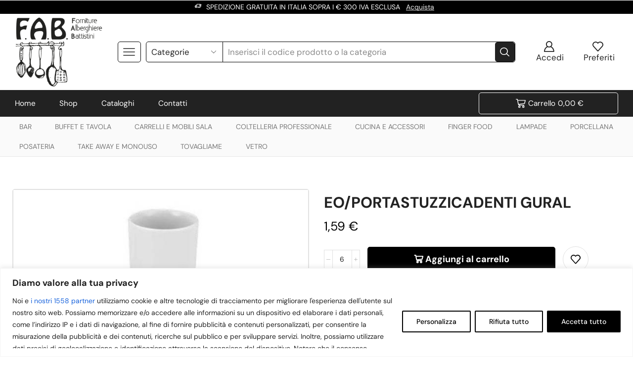

--- FILE ---
content_type: text/css
request_url: https://forniturealberghierebattistini.it/wp-content/plugins/WC_Min_Max_Quantity/assets/css/wcmmq-front.css
body_size: 246
content:
.wcmmq-hidden-input-wrapper.wcmmq-dropdown-radio-input>div.quantity,
input[type=radio].wcmmq-radio-button:after {
    display: none;
}
.wcmmq-hidden-input-wrapper ul.wcmmq-custom-qty {
    padding: 0;
    margin: 10px 0;
    list-style: none;
    display: flex;
    flex-wrap: wrap;
}
.wcmmq-hidden-input-wrapper ul.wcmmq-custom-qty li {
    display: flex;
    margin-right: 20px;
    line-height: 25px;
}
.wcmmq-hidden-input-wrapper input.wcmmq-radio-button {
    width: 25px;
    height: 25px;
    -webkit-appearance: auto;
    -moz-appearance: auto;
}
.wcmmq-hidden-input-wrapper input.wcmmq-radio-button,
.wcmmq-hidden-input-wrapper label {
    cursor: pointer;
}
.wcmmq-hidden-input-wrapper .wcmmq-custom-qty-box-wrapper:before,
.wcmmq-hidden-input-wrapper .wcmmq-custom-qty-box-wrapper:after {
    content: "";
    display: block;
    clear: both;
}
span.wcmmq_prefix {
    padding: 0 !important;
}
.wcmmq-hidden-input-wrapper select.wcmmq-custom-qty {
    width: 120px;
    padding: 10px;
    margin-bottom: 10px;
}
span.wcmmq-original-price {
    background: #dddddd2e;
    border-right: 1px solid #0000007a;
    padding-right: 10px;
    margin-right: 10px;
    opacity: 0.57;
}

--- FILE ---
content_type: text/css
request_url: https://forniturealberghierebattistini.it/wp-content/themes/xstore/css/modules/builders/elementor/etheme-product-grid.css
body_size: 3826
content:
.etheme-product-hover-mode-dark {
  --hover-color-white: #000;
  --hover-color-dark: #fff;
}
.etheme-product-hover-mode-white {
  --hover-color-white: #fff;
  --hover-color-dark: #000;
}
[data-elementor-device-mode="mobile"] .etheme-product-grid {
  --hover-item-height: clamp(30px, 7.5vw, 40px);
  --hover-icon-size: clamp(12px, 3.5vw, 1.2rem);
  --items-offset: 3px;
}
[data-elementor-device-mode="mobile"] .etheme-product-hover-mask .footer-inner > *:nth-child(3) ~ .show-quickly,
[data-elementor-device-mode="mobile"] .etheme-product-hover-mask2 .footer-inner > *:nth-child(3) ~ .show-quickly,
[data-elementor-device-mode="mobile"] .etheme-product-hover-mask3 .footer-inner > *:nth-child(3) ~ .show-quickly {
  display: none;
}
.etheme-elementor-products-equal-height .etheme-product-grid-item {
  display: grid;
}
.etheme-elementor-products-equal-height .etheme-product-grid-content {
  margin-top: auto;
  height: 100%;
  display: grid;
}
.etheme-elementor-products-equal-height .etheme-product-grid-content > .etheme-product-grid-button {
  -ms-flex-item-align: end;
      align-self: flex-end;
}
.etheme-elementor-products-equal-height .etheme-product-has-fadeIn-content {
  -ms-flex-item-align: unset;
      align-self: unset;
}
.etheme-product-grid:not(.type-slider) {
  display: grid;
  grid-template-columns: repeat(var(--cols, 4), minmax(100px, 1fr));
  grid-gap: var(--rows-gap, 20px) var(--cols-gap, 30px);
}
.quantity-wrapper .etheme-product-grid-button:before {
  display: none;
}
.etheme-product-grid-title {
  text-transform: none;
  font-size: 1.14rem;
  margin-bottom: 5px;
}
.etheme-product-grid-title a {
  font-size: inherit;
  font-family: inherit;
}
.etheme-product-grid-categories {
  margin-bottom: 3px;
}
.etheme-product-grid-categories a {
  color: currentColor;
}
.etheme-product-grid-item svg {
  overflow: visible;
}
.etheme-product-grid-item .added_to_cart,
.etheme-product-grid-item .et-loader {
  display: none !important;
}
.etheme-product-grid-item .price {
  display: block;
  margin-bottom: 7px;
}
.etheme-product-grid-item .stock {
  font-size: 1.14rem;
  color: var(--et_green-color);
  margin-bottom: 0;
}
.etheme-product-grid-item .stock.out-of-stock {
  color: var(--et_red-color);
}
.etheme-product-grid-item .stock.available-on-backorder {
  color: var(--et_orange-color);
}
.etheme-product-grid-item .star-rating {
  margin-bottom: 0;
}
.etheme-product-grid-item .woocommerce-product-details__short-description {
  word-break: break-word;
}
.etheme-product-grid-item .woocommerce-product-details__short-description,
.etheme-product-grid-item .sku_wrapper {
  display: block;
  margin-bottom: 10px;
}
.etheme-product-grid-item .quantity-wrapper {
  display: -webkit-inline-box;
  display: -ms-inline-flexbox;
  display: inline-flex;
  -webkit-box-align: center;
      -ms-flex-align: center;
          align-items: center;
}
.etheme-product-grid-item .quantity-wrapper .quantity {
  margin: 0;
  float: none;
  -webkit-margin-end: 10px;
          margin-inline-end: 10px;
}
.etheme-product-grid-item .quantity-wrapper .etheme-product-grid-button {
  padding: 0;
  height: 38px;
  width: 38px;
  font-size: 1.2rem;
  display: -webkit-inline-box;
  display: -ms-inline-flexbox;
  display: inline-flex;
  -webkit-box-align: center;
      -ms-flex-align: center;
          align-items: center;
  -webkit-box-pack: center;
      -ms-flex-pack: center;
          justify-content: center;
}
.etheme-product-grid-item footer {
  position: absolute;
  bottom: var(--items-offset, 20px);
  color: var(--hover-color-dark);
  width: 100%;
  -webkit-transition: all 0.2s ease-in-out;
  transition: all 0.2s ease-in-out;
}
.etheme-product-grid-item footer .etheme-product-grid-title a,
.etheme-product-grid-item footer .etheme-product-grid-categories a,
.etheme-product-grid-item footer .price ins .amount {
  color: var(--hover-color-dark);
}
.etheme-product-grid-item.inactive-hover footer {
  opacity: 0 !important;
  visibility: hidden !important;
}
.etheme-product-grid-item .footer-inner {
  font-size: 0;
  width: 100%;
  display: grid;
  grid-template-columns: repeat(auto-fit, minmax(var(--hover-item-height, 40px), 1fr));
  grid-template-rows: var(--hover-item-height, 40px);
  grid-auto-flow: column;
  gap: var(--items-gap, 0);
  -webkit-box-pack: center;
      -ms-flex-pack: center;
          justify-content: center;
  -webkit-transition: all 0.3s linear;
  transition: all 0.3s linear;
}
.etheme-product-grid-item .footer-inner i,
.etheme-product-grid-item .footer-inner span.et-icon,
.etheme-product-grid-item .footer-inner svg {
  font-size: var(--hover-icon-size, 1.2rem);
  color: var(--hover-icon-color, var(--hover-color-dark));
  fill: currentColor;
  margin: 0 !important;
}
.etheme-product-grid-item .footer-inner .xstore-compare.processing:not(.xstore-compare-has-animation):before,
.etheme-product-grid-item .footer-inner .xstore-wishlist:before {
  top: 0 !important;
  left: 0 !important;
  width: 100%;
  height: 100%;
  border-radius: inherit;
  -webkit-animation: none;
          animation: none;
}
.etheme-product-grid-item .footer-inner .xstore-compare[data-action=remove] .et-icon,
.etheme-product-grid-item .footer-inner .xstore-wishlist[data-action=remove] .et-icon {
  color: var(--et_active-color);
}
.etheme-product-grid-item .footer-inner .button {
  background: var(--hover-color-white);
  border: none;
  padding: 0;
  line-height: 1;
  height: auto;
  margin: 0;
}
.etheme-product-grid-item .footer-inner > * {
  position: relative;
  display: -webkit-inline-box;
  display: -ms-inline-flexbox;
  display: inline-flex;
  -webkit-box-align: center;
      -ms-flex-align: center;
          align-items: center;
  -webkit-box-pack: center;
      -ms-flex-pack: center;
          justify-content: center;
  cursor: pointer;
  background: var(--hover-color-white);
  margin: 0;
  border-radius: var(--item-radius, 0);
  height: var(--hover-item-height, 40px);
  -webkit-transition: all 0.3s linear;
  transition: all 0.3s linear;
}
.etheme-product-grid-item .footer-inner > *:before {
  content: '';
  background: var(--hover-color-dark);
  opacity: 0;
  visibility: hidden;
  position: absolute;
  top: 0;
  left: 0;
  right: 0;
  bottom: 0;
  border-radius: inherit;
  -webkit-transition: all 0.3s linear;
  transition: all 0.3s linear;
}
.etheme-product-grid-item .footer-inner > :hover:before {
  opacity: 0.15;
  visibility: visible;
}
.etheme-product-grid-item .top-footer {
  position: relative;
  z-index: 1;
  background-color: var(--hover-color-white);
  -webkit-transition: all 0.2s linear;
  transition: all 0.2s linear;
  text-align: center;
  font-size: clamp(10px, 3.5vw, 1em);
  padding: clamp(5px, 2vw, 12px);
}
.etheme-product-grid-item .wishlist-fragment .yith-wcwl-add-button,
.etheme-product-grid-item .wishlist-fragment .yith-wcwl-wishlistaddedbrowse,
.etheme-product-grid-item .wishlist-fragment .yith-wcwl-wishlistexistsbrowse {
  display: -webkit-inline-box;
  display: -ms-inline-flexbox;
  display: inline-flex;
  -webkit-box-align: center;
      -ms-flex-align: center;
          align-items: center;
  -webkit-box-pack: center;
      -ms-flex-pack: center;
          justify-content: center;
  width: auto;
  height: auto;
}
.etheme-product-grid-item .compare-button > a,
.etheme-product-grid-item .wishlist-fragment .yith-wcwl-add-button > a,
.etheme-product-grid-item .wishlist-fragment .yith-wcwl-wishlistaddedbrowse > a,
.etheme-product-grid-item .wishlist-fragment .yith-wcwl-wishlistexistsbrowse > a {
  display: -webkit-inline-box;
  display: -ms-inline-flexbox;
  display: inline-flex;
  -webkit-box-align: center;
      -ms-flex-align: center;
          align-items: center;
  -webkit-box-pack: center;
      -ms-flex-pack: center;
          justify-content: center;
}
.etheme-product-grid-item .wishlist-fragment .blockOverlay {
  background-color: transparent !important;
  opacity: 1 !important;
}
.etheme-product-grid-item .wishlist-fragment .feedback {
  display: -webkit-inline-box;
  display: -ms-inline-flexbox;
  display: inline-flex;
  -webkit-box-align: center;
      -ms-flex-align: center;
          align-items: center;
  -webkit-box-pack: center;
      -ms-flex-pack: center;
          justify-content: center;
}
.etheme-product-grid-item .wishlist-fragment .yith-wcwl-wishlistaddedbrowse > a,
.etheme-product-grid-item .wishlist-fragment .yith-wcwl-wishlistexistsbrowse > a {
  position: absolute;
  top: 0;
  left: 0;
  right: 0;
  bottom: 0;
}
.etheme-product-grid-item .compare:before,
.etheme-product-grid-item .yith-wcwl-add-to-wishlist a:before {
  display: none;
}
.etheme-product-grid-item .yith-wcwl-icon {
  font-family: 'FontAwesome';
  font-weight: normal;
}
.etheme-product-grid-item .etheme-product-grid-button {
  display: inline-block;
  position: relative;
  height: auto;
  background-color: #000;
  color: #fff;
  border: none;
}
.etheme-product-grid-item .etheme-product-grid-button:before {
  content: '' !important;
  width: 1em;
  height: 1em;
  position: absolute;
  top: calc(50% - .5em);
  left: calc(50% - .5em);
  border: 1px solid #e1e1e1;
  border-left-color: #8888;
  display: none;
  z-index: 1;
  -webkit-animation: rotate 0.5s linear infinite;
          animation: rotate 0.5s linear infinite;
  border-radius: 50%;
}
.etheme-product-grid-item .etheme-product-grid-button.loading:before {
  display: block !important;
}
.etheme-product-grid-image {
  position: relative;
  overflow: hidden;
  margin-bottom: var(--image-space, 8px);
  text-align: start;
  isolation: isolate;
}
.etheme-product-grid-image img {
  display: block;
  margin: 0 auto;
  -webkit-transform: scale(var(--image-scale, 1));
          transform: scale(var(--image-scale, 1));
  -o-object-position: var(--image-position-x, 0) var(--image-position-y, 0);
     object-position: var(--image-position-x, 0) var(--image-position-y, 0);
}
.etheme-product-grid-content {
  position: relative;
}
.etheme-product-grid .button svg {
  fill: currentColor;
  width: 1em;
  height: 1em;
}
.etheme-product-grid .sales-booster-total-sales,
.etheme-product-grid .single-waitlist {
  margin-bottom: 7px;
}
.etheme-product-grid .single-waitlist:not(:first-child) {
  margin-top: 5px;
}
/* specific hovers */
.etheme-product-hover-mask:not(:hover) footer {
  -webkit-transform: translateY(50%);
          transform: translateY(50%);
  opacity: 0;
  visibility: hidden;
}
.etheme-product-hover-mask .footer-inner {
  grid-template-columns: repeat(auto-fit, minmax(var(--hover-item-height, 40px), 1fr));
}
.etheme-product-hover-mask footer {
  width: auto;
  left: var(--items-offset, 20px);
  right: var(--items-offset, 20px);
}
.etheme-product-hover-mask2 footer {
  right: var(--items-offset, 20px);
  width: auto;
}
.etheme-product-hover-mask2:not(:hover) footer {
  -webkit-transform: translateX(50%);
          transform: translateX(50%);
  opacity: 0;
  visibility: hidden;
}
.etheme-product-hover-mask2 .footer-inner {
  width: auto;
  grid-auto-flow: row;
}
.etheme-product-hover-mask3 footer {
  bottom: 50%;
  -webkit-transform: translateY(50%);
          transform: translateY(50%);
}
.etheme-product-hover-mask3:not(:hover) footer {
  -webkit-transform: translateY(calc(50% + 10px));
          transform: translateY(calc(50% + 10px));
  opacity: 0;
  visibility: hidden;
}
.etheme-product-hover-mask3 .footer-inner {
  gap: var(--items-gap, 10px);
  grid-template-columns: repeat(auto-fit, var(--hover-item-height, 40px));
  grid-auto-flow: dense;
}
.etheme-product-hover-mask3 .footer-inner > * {
  border-radius: var(--hover-item-border-radius, 50%);
}
[data-elementor-device-mode=mobile] .etheme-product-hover-mask3 .footer-inner {
  width: auto;
  grid-auto-flow: row;
  --items-gap: 0;
  --hover-item-border-radius: 0;
}
[data-elementor-device-mode=mobile] .etheme-product-hover-mask3:not(:hover) footer {
  -webkit-transform: translateX(50%);
          transform: translateX(50%);
  opacity: 0;
  visibility: hidden;
}
[data-elementor-device-mode=mobile] .etheme-product-hover-mask3 footer {
  right: var(--items-offset, 20px);
  width: auto;
  bottom: var(--items-offset, 20px);
  -webkit-transform: none;
          transform: none;
}
.etheme-product-hover-info:not(:hover) .top-footer {
  -webkit-transform: translateY(var(--hover-item-height, 40px));
          transform: translateY(var(--hover-item-height, 40px));
}
.etheme-product-hover-overlay footer,
.etheme-product-hover-default footer {
  height: 100%;
  bottom: 0;
  background: transparent;
  display: grid;
  grid-template-rows: auto 1fr;
  -ms-flex-wrap: wrap;
      flex-wrap: wrap;
  -webkit-box-align: center;
      -ms-flex-align: center;
          align-items: center;
  text-align: center;
  gap: 0;
  padding: 5px 7px;
  -webkit-transition: all 0.3s linear;
  transition: all 0.3s linear;
  -webkit-backface-visibility: hidden;
          backface-visibility: hidden;
  pointer-events: none;
}
.etheme-product-hover-overlay footer:before,
.etheme-product-hover-default footer:before {
  content: '';
  position: absolute;
  top: 0;
  left: 0;
  right: 0;
  bottom: 0;
  background-color: var(--hover-color-white);
  opacity: var(--hover-overlay-opacity, 0.3);
  pointer-events: none;
}
.etheme-product-hover-overlay:not(:hover) footer,
.etheme-product-hover-default:not(:hover) footer {
  opacity: 0;
  visibility: hidden;
}
.etheme-product-hover-overlay:not(:hover) .top-footer,
.etheme-product-hover-default:not(:hover) .top-footer {
  -webkit-transform: translateY(10px);
          transform: translateY(10px);
}
.etheme-product-hover-overlay:not(:hover) .footer-inner > *,
.etheme-product-hover-default:not(:hover) .footer-inner > * {
  -webkit-transform: scale(0.7);
          transform: scale(0.7);
  opacity: 0;
  visibility: hidden;
}
.etheme-product-hover-overlay .top-footer,
.etheme-product-hover-default .top-footer {
  background: transparent;
  -webkit-transition: all 0.3s linear;
  transition: all 0.3s linear;
  -webkit-backface-visibility: hidden;
          backface-visibility: hidden;
  pointer-events: all;
}
.etheme-product-hover-overlay .footer-inner,
.etheme-product-hover-default .footer-inner {
  -webkit-box-ordinal-group: 0;
      -ms-flex-order: -1;
          order: -1;
  grid-template-columns: auto;
  grid-template-rows: auto;
  -webkit-box-pack: end;
      -ms-flex-pack: end;
          justify-content: flex-end;
  pointer-events: all;
}
.etheme-product-hover-overlay .footer-inner > :before,
.etheme-product-hover-default .footer-inner > :before {
  display: none;
}
.etheme-product-hover-overlay .footer-inner .button,
.etheme-product-hover-default .footer-inner .button,
.etheme-product-hover-overlay .footer-inner > *,
.etheme-product-hover-default .footer-inner > * {
  background: transparent;
  height: auto;
  padding: 5px;
}
.etheme-product-hover-overlay .footer-inner .button:hover,
.etheme-product-hover-default .footer-inner .button:hover,
.etheme-product-hover-overlay .footer-inner > *:hover,
.etheme-product-hover-default .footer-inner > *:hover {
  color: var(--hover-color-white);
  background-color: transparent;
}
.etheme-product-hover-overlay .footer-inner .xstore-wishlist:before,
.etheme-product-hover-default .footer-inner .xstore-wishlist:before,
.etheme-product-hover-overlay .footer-inner .xstore-compare:before,
.etheme-product-hover-default .footer-inner .xstore-compare:before {
  background: none !important;
}
.etheme-product-hover-overlay .footer-inner .xstore-compare.processing:not(.xstore-compare-has-animation):before,
.etheme-product-hover-default .footer-inner .xstore-compare.processing:not(.xstore-compare-has-animation):before,
.etheme-product-hover-overlay .footer-inner .xstore-wishlist:before,
.etheme-product-hover-default .footer-inner .xstore-wishlist:before {
  width: 16px !important;
  height: 16px !important;
  left: calc(50% - 8px) !important;
  top: calc(50% - 8px) !important;
  opacity: 1;
  visibility: visible;
}
.etheme-product-hover-default footer:before {
  display: none;
}
.etheme-product-hover-default .top-footer {
  -ms-flex-item-align: end;
      align-self: flex-end;
  padding: 0;
}
.etheme-product-hover-default .show-quickly {
  width: 100%;
  font-size: clamp(10px, 3.5vw, 1em);
  background: var(--hover-color-white);
  padding: 7px 10px;
  cursor: pointer;
  color: var(--hover-color-dark);
  display: -webkit-inline-box;
  display: -ms-inline-flexbox;
  display: inline-flex;
  -webkit-box-pack: center;
      -ms-flex-pack: center;
          justify-content: center;
  -webkit-box-align: center;
      -ms-flex-align: center;
          align-items: center;
}
.etheme-product-hover-default .show-quickly:after {
  content: attr(data-text);
  -webkit-margin-start: 10px;
          margin-inline-start: 10px;
}
.etheme-product-hover-default .footer-inner {
  --hover-icon-color: var(--hover-color-white);
}
/* images hover */
.etheme-product-image-hover-slider .hover-arrow {
  position: absolute;
  top: calc(50% - var(--arrow-size,50px)/ 2);
  color: var(--hover-color-dark);
  cursor: pointer;
  -webkit-transition: opacity 0.3s ease, -webkit-transform 0.3s ease;
  transition: opacity 0.3s ease, -webkit-transform 0.3s ease;
  transition: opacity 0.3s ease, transform 0.3s ease;
  transition: opacity 0.3s ease, transform 0.3s ease, -webkit-transform 0.3s ease;
  opacity: 0 !important;
  z-index: 3;
  border: 15px solid transparent;
  font-size: 1.14rem;
}
.etheme-product-image-hover-slider .hover-arrow-right {
  right: 0;
  -webkit-transform: translateX(5px);
          transform: translateX(5px);
}
.etheme-product-image-hover-slider .hover-arrow-left {
  left: 0;
  -webkit-transform: translateX(-5px);
          transform: translateX(-5px);
}
.etheme-product-image-hover-slider:hover .hover-arrow-right,
.etheme-product-image-hover-slider:hover .hover-arrow-left {
  -webkit-transform: translateX(0px);
          transform: translateX(0px);
  opacity: 1 !important;
}
.etheme-product-hover-swap-image {
  position: absolute;
  top: 0;
  left: 0;
  right: 0;
  bottom: 0;
  -webkit-transition: all 0.3s;
  transition: all 0.3s;
  -webkit-filter: var(--image-hover-filter, none);
          filter: var(--image-hover-filter, none);
}
.etheme-product-grid-image:not(:hover) .etheme-product-hover-swap-image {
  opacity: 0;
  visibility: hidden;
}
.etheme-product-image-hover-back-zoom-in .etheme-product-grid-image:hover .etheme-product-hover-swap-image img,
.etheme-product-image-hover-back-zoom-out .etheme-product-grid-image:not(:hover) .etheme-product-hover-swap-image img {
  -webkit-transform: scale(1.1);
          transform: scale(1.1);
  -webkit-filter: var(--image-hover-filter, none);
          filter: var(--image-hover-filter, none);
}
.etheme-product-image-hover-zoom-in .etheme-product-grid-image:hover img {
  -webkit-transform: scale(1.1);
          transform: scale(1.1);
  -webkit-filter: var(--image-hover-filter, none);
          filter: var(--image-hover-filter, none);
}
.etheme-product-image-hover-zoom-in .etheme-product-grid-image img,
.etheme-product-image-hover-back-zoom-in .etheme-product-hover-swap-image img,
.etheme-product-image-hover-back-zoom-out .etheme-product-hover-swap-image img {
  -webkit-transition: opacity 0.5s, -webkit-filter 0.5s, -webkit-transform 0.5s;
  transition: opacity 0.5s, -webkit-filter 0.5s, -webkit-transform 0.5s;
  transition: filter 0.5s, opacity 0.5s, transform 0.5s;
  transition: filter 0.5s, opacity 0.5s, transform 0.5s, -webkit-filter 0.5s, -webkit-transform 0.5s;
}
.etheme-product-image-hover-carousel .hover-slider-indicator {
  position: absolute;
  display: -webkit-box;
  display: -ms-flexbox;
  display: flex;
  -webkit-box-align: center;
      -ms-flex-align: center;
          align-items: center;
  -webkit-box-pack: start;
      -ms-flex-pack: start;
          justify-content: flex-start;
  -ms-flex-wrap: wrap;
      flex-wrap: wrap;
  gap: 4px;
  bottom: 7px;
  left: 7px;
}
.etheme-product-image-hover-carousel .hover-slider-indicator .hover-slider-indicator-dot {
  display: -webkit-inline-box;
  display: -ms-inline-flexbox;
  display: inline-flex;
  width: 0.5rem;
  height: 0.5rem;
  border-radius: 50%;
  background-color: var(--et_border-color);
  -webkit-box-shadow: 0px 0px 3px 0 var(--et_dark-2-white-01);
          box-shadow: 0px 0px 3px 0 var(--et_dark-2-white-01);
  -webkit-animation: fadeIn 0.3s linear, zoomIn 0.3s linear;
          animation: fadeIn 0.3s linear, zoomIn 0.3s linear;
}
.etheme-product-image-hover-carousel .hover-slider-indicator .hover-slider-indicator-dot.active {
  background-color: var(--et_active-color);
}
.etheme-product-image-hover-carousel .etheme-product-grid-image img {
  -webkit-transform: none;
          transform: none;
}
.etheme-product-grid-bordered:not(.type-slider) {
  grid-gap: 0;
  -webkit-border-start: 1px solid var(--bordered-layout-border-color, var(--et_border-color));
          border-inline-start: 1px solid var(--bordered-layout-border-color, var(--et_border-color));
  padding-top: 1px;
}
.etheme-product-grid-bordered:not(.type-slider) > div {
  padding: var(--rows-gap, 15px) var(--cols-gap, 15px);
  border: 1px solid var(--bordered-layout-border-color, var(--et_border-color));
  -webkit-border-start: none;
          border-inline-start: none;
  margin-top: -1px;
}
.etheme-product-grid-item .etheme-countdown {
  --gap: 3px;
  --item-min-width: 70px;
}
.etheme-product-grid-item .etheme-countdown-wrapper {
  margin: 10px 0;
  clear: both;
}
.etheme-product-grid-item .etheme-countdown-item {
  padding: 5px;
  --inner-gap: 0px;
  font-size: 0.85rem;
}
.etheme-product-grid-item .etheme-countdown-digits {
  font-size: 1.7rem;
}
.etheme-product-grid-spacer {
  position: absolute;
  top: 0;
  right: 0;
  left: 0;
  bottom: 0;
  visibility: hidden;
  opacity: 0;
  background-color: var(--et_container-bg-color, #fff);
}
.etheme-product-grid-fadeIn-area {
  position: absolute;
  top: 100%;
  right: 0;
  left: 0;
  visibility: hidden;
  opacity: 0;
  padding: 10px 5px;
  -webkit-transition: all 0.3s linear;
  transition: all 0.3s linear;
}
.etheme-product-grid-more-info {
  padding-bottom: 20px;
}
.etheme-product-has-fadeIn-content {
  position: relative;
  -ms-flex-item-align: start;
      align-self: flex-start;
}
.etheme-product-has-fadeIn-content:hover {
  -webkit-box-shadow: none !important;
          box-shadow: none !important;
  overflow: visible !important;
  z-index: 3;
}
.etheme-product-has-fadeIn-content:hover .etheme-product-grid-spacer {
  opacity: 1;
  visibility: visible;
}
.etheme-product-has-fadeIn-content:hover .etheme-product-grid-fadeIn-area {
  opacity: 1;
  visibility: visible;
  z-index: 3;
}
.etheme-product-has-fadeIn-content .etheme-product-grid-more-info-btn {
  margin-top: 12px;
}
.etheme-product-has-fadeIn-content .etheme-product-grid-more-info-inner {
  position: relative;
  max-height: 20em;
  overflow: auto;
  -webkit-padding-end: 3px;
          padding-inline-end: 3px;
}
.etheme-product-has-fadeIn-content .etheme-product-grid-more-info-inner.limited-height {
  overflow: hidden;
  max-height: calc(var(--p-line-height, 1.6) * 3em);
}
.etheme-product-has-fadeIn-content .shop_attributes th,
.etheme-product-has-fadeIn-content .shop_attributes tr:first-child td {
  padding-top: 0;
  padding-bottom: 0;
}
.etheme-product-has-fadeIn-content .shop_attributes tr:not(:last-child) {
  border-bottom: none;
}
.swiper-slide .etheme-product-grid-fadeIn-area {
  position: static;
}
.et-catalog-on .etheme-product-grid-item footer .show-product,
.et-catalog-on .etheme-product-grid-item footer .add_to_cart_button {
  display: none !important;
}
.et-catalog-on .etheme-product-grid-item .quantity-wrapper {
  display: none !important;
}
.etheme-elementor-product-align-left .quantity-wrapper[data-type=advanced] {
  -webkit-box-pack: start;
      -ms-flex-pack: start;
          justify-content: flex-start;
}
.etheme-elementor-product-align-center .quantity-wrapper[data-type=advanced] {
  -webkit-box-pack: center;
      -ms-flex-pack: center;
          justify-content: center;
}
.etheme-elementor-product-align-right .quantity-wrapper[data-type=advanced] {
  -webkit-box-pack: end;
      -ms-flex-pack: end;
          justify-content: flex-end;
}
.etheme-product-grid-item:has(.quantity-wrapper[data-type=advanced]:not(.is-added) ~ .etheme-product-grid-button:not(.added)) .quantity-wrapper,
.etheme-product-grid-item:has(.quantity-wrapper[data-type=advanced].is-added ~ .etheme-product-grid-button) .etheme-product-grid-button,
.etheme-product-grid-item:has(.quantity-wrapper[data-type=advanced] ~ .etheme-product-grid-button.added) .etheme-product-grid-button {
  display: none;
}
.etheme-product-grid-item .quantity-wrapper[data-type=advanced] {
  width: 100%;
  max-width: unset;
  --et_quantity-height: 35px;
}
.etheme-product-grid-item .quantity-wrapper[data-type=advanced]:has(.blockUI) input {
  color: transparent;
}
.etheme-product-grid-item .quantity-wrapper[data-type=advanced] .quantity {
  margin-left: 0;
  margin-right: 0;
  -webkit-box-pack: start;
      -ms-flex-pack: start;
          justify-content: flex-start;
}
.etheme-product-grid-item .quantity-wrapper[data-type=advanced] .quantity .qty {
  max-width: 100px;
  width: 100%;
}
.etheme-product-grid-item .quantity-wrapper[data-type=advanced] .quantity > span {
  width: var(--et_quantity-height, 38px);
  max-width: 25%;
}
.etheme-product-grid-item .quantity-wrapper[data-type=advanced] .quantity > span.plus {
  background-color: var(--et_dark-2-white);
  color: var(--et_white-2-dark);
}
.etheme-product-grid-item .quantity-wrapper[data-type=advanced] .quantity > span.minus {
  background-color: var(--et_light-color);
}


--- FILE ---
content_type: text/css
request_url: https://forniturealberghierebattistini.it/wp-content/uploads/elementor/css/post-347.css
body_size: 1247
content:
.elementor-347 .elementor-element.elementor-element-26b1e76:not(.elementor-motion-effects-element-type-background), .elementor-347 .elementor-element.elementor-element-26b1e76 > .elementor-motion-effects-container > .elementor-motion-effects-layer{background-color:#000000;}.elementor-347 .elementor-element.elementor-element-26b1e76 > .elementor-container{max-width:1260px;}.elementor-347 .elementor-element.elementor-element-26b1e76 .elementor-column-gap-custom .elementor-column > .elementor-element-populated{padding:15px;}.elementor-347 .elementor-element.elementor-element-26b1e76{transition:background 0.3s, border 0.3s, border-radius 0.3s, box-shadow 0.3s;padding:40px 0px 0px 0px;}.elementor-347 .elementor-element.elementor-element-26b1e76 > .elementor-background-overlay{transition:background 0.3s, border-radius 0.3s, opacity 0.3s;}.elementor-347 .elementor-element.elementor-element-48572bb > .elementor-widget-wrap > .elementor-widget:not(.elementor-widget__width-auto):not(.elementor-widget__width-initial):not(:last-child):not(.elementor-absolute){margin-bottom:5px;}.elementor-widget-heading .elementor-heading-title{font-family:var( --e-global-typography-primary-font-family ), Sans-serif;font-weight:var( --e-global-typography-primary-font-weight );color:var( --e-global-color-primary );}.elementor-347 .elementor-element.elementor-element-564e200 > .elementor-widget-container{margin:0px 0px 25px 0px;}.elementor-347 .elementor-element.elementor-element-564e200 .elementor-heading-title{font-family:"DM Sans", Sans-serif;font-size:32px;font-weight:700;text-transform:none;line-height:38px;color:#FFFFFF;}.elementor-347 .elementor-element.elementor-element-56740cb .elementor-column-gap-custom .elementor-column > .elementor-element-populated{padding:0px;}.elementor-347 .elementor-element.elementor-element-fb1ac5c .etheme-advanced-headline{background-color:#FFFFFF;font-family:"DM Sans", Sans-serif;font-size:16px;line-height:26px;}.elementor-347 .elementor-element.elementor-element-fb1ac5c .etheme-advanced-headline::selection{-webkit-text-fill-color:#FFFFFF;}.elementor-347 .elementor-element.elementor-element-fb1ac5c > .elementor-widget-container{margin:0px 0px 0px 0px;}.elementor-347 .elementor-element.elementor-element-fb1ac5c{--heading-space:0px;}.elementor-347 .elementor-element.elementor-element-fb1ac5c .etheme-a-h-text-after{color:#FFFFFF;font-family:"DM Sans", Sans-serif;font-size:16px;font-weight:700;line-height:26px;}.elementor-347 .elementor-element.elementor-element-95dee2f .etheme-advanced-headline{background-color:#FFFFFF;font-family:"DM Sans", Sans-serif;font-size:16px;line-height:26px;}.elementor-347 .elementor-element.elementor-element-95dee2f .etheme-advanced-headline::selection{-webkit-text-fill-color:#FFFFFF;}.elementor-347 .elementor-element.elementor-element-95dee2f{--heading-space:0px;}.elementor-347 .elementor-element.elementor-element-95dee2f .etheme-a-h-text-after{color:#FFFFFF;font-family:"DM Sans", Sans-serif;font-size:16px;font-weight:700;line-height:26px;}.elementor-347 .elementor-element.elementor-element-978dffb .etheme-advanced-headline{background-color:#FFFFFF;font-family:"DM Sans", Sans-serif;font-size:16px;line-height:26px;}.elementor-347 .elementor-element.elementor-element-978dffb .etheme-advanced-headline::selection{-webkit-text-fill-color:#FFFFFF;}.elementor-347 .elementor-element.elementor-element-978dffb > .elementor-widget-container{margin:0px 0px 0px 0px;}.elementor-347 .elementor-element.elementor-element-978dffb{--heading-space:0px;}.elementor-347 .elementor-element.elementor-element-978dffb .etheme-a-h-text-after{color:#FFFFFF;font-family:"DM Sans", Sans-serif;font-size:16px;font-weight:700;line-height:26px;}.elementor-347 .elementor-element.elementor-element-1d00a78 .etheme-advanced-headline{background-color:#FFFFFF;font-family:"DM Sans", Sans-serif;font-size:16px;line-height:26px;}.elementor-347 .elementor-element.elementor-element-1d00a78 .etheme-advanced-headline::selection{-webkit-text-fill-color:#FFFFFF;}.elementor-347 .elementor-element.elementor-element-1d00a78 > .elementor-widget-container{margin:0px 0px 0px 0px;}.elementor-347 .elementor-element.elementor-element-1d00a78{--heading-space:0px;}.elementor-347 .elementor-element.elementor-element-1d00a78 .etheme-a-h-text-after{color:#FFFFFF;font-family:"DM Sans", Sans-serif;font-size:16px;font-weight:700;line-height:26px;}.elementor-347 .elementor-element.elementor-element-0e900fa .elementor-column-gap-custom .elementor-column > .elementor-element-populated{padding:0px;}.elementor-347 .elementor-element.elementor-element-569c186 .elementor-repeater-item-b795079  .menu-title{font-family:"DM Sans", Sans-serif;font-size:16px;font-weight:400;line-height:26px;}.elementor-347 .elementor-element.elementor-element-569c186 .elementor-repeater-item-b795079 .menu-title{color:#FFFFFF;}.elementor-347 .elementor-element.elementor-element-569c186 .elementor-repeater-item-b795079:hover .menu-title{color:#888888;}.elementor-347 .elementor-element.elementor-element-569c186 .et-menu-list .elementor-repeater-item-b795079 .menu-title{padding:0px 0px 15px 0px;}.elementor-347 .elementor-element.elementor-element-569c186 .elementor-repeater-item-024ed7d  .menu-title{font-family:"DM Sans", Sans-serif;font-size:16px;font-weight:400;line-height:26px;}.elementor-347 .elementor-element.elementor-element-569c186 .elementor-repeater-item-024ed7d .menu-title{color:#FFFFFF;}.elementor-347 .elementor-element.elementor-element-569c186 .elementor-repeater-item-024ed7d:hover .menu-title{color:#888888;}.elementor-347 .elementor-element.elementor-element-569c186 .et-menu-list .elementor-repeater-item-024ed7d .menu-title{padding:0px 0px 15px 0px;}.elementor-347 .elementor-element.elementor-element-569c186 .elementor-repeater-item-64270a2  .menu-title{font-family:"DM Sans", Sans-serif;font-size:16px;font-weight:400;line-height:26px;}.elementor-347 .elementor-element.elementor-element-569c186 .elementor-repeater-item-64270a2 .menu-title{color:#FFFFFF;}.elementor-347 .elementor-element.elementor-element-569c186 .elementor-repeater-item-64270a2:hover .menu-title{color:#888888;}.elementor-347 .elementor-element.elementor-element-569c186 .et-menu-list .elementor-repeater-item-64270a2 .menu-title{padding:0px 0px 15px 0px;}.elementor-347 .elementor-element.elementor-element-569c186 .elementor-repeater-item-facf532  .menu-title{font-family:"DM Sans", Sans-serif;font-size:16px;font-weight:400;line-height:26px;}.elementor-347 .elementor-element.elementor-element-569c186 .elementor-repeater-item-facf532 .menu-title{color:#FFFFFF;}.elementor-347 .elementor-element.elementor-element-569c186 .elementor-repeater-item-facf532:hover .menu-title{color:#888888;}.elementor-347 .elementor-element.elementor-element-569c186 .et-menu-list .elementor-repeater-item-facf532 .menu-title{padding:0px 0px 15px 0px;}.elementor-347 .elementor-element.elementor-element-569c186 .elementor-repeater-item-d19a9c6  .menu-title{font-family:"DM Sans", Sans-serif;font-size:16px;font-weight:400;line-height:26px;}.elementor-347 .elementor-element.elementor-element-569c186 .elementor-repeater-item-d19a9c6 .menu-title{color:#FFFFFF;}.elementor-347 .elementor-element.elementor-element-569c186 .elementor-repeater-item-d19a9c6:hover .menu-title{color:#888888;}.elementor-347 .elementor-element.elementor-element-569c186 .et-menu-list .elementor-repeater-item-d19a9c6 .menu-title{padding:0px 0px 15px 0px;}.elementor-347 .elementor-element.elementor-element-569c186 .item-title-holder  .menu-title{font-family:"DM Sans", Sans-serif;font-size:20px;font-weight:700;line-height:26px;}.elementor-347 .elementor-element.elementor-element-569c186 .item-title-holder .menu-title{color:#FFFFFF;}.elementor-347 .elementor-element.elementor-element-569c186 .et-menu-list .item-title-holder  .menu-title{padding:0px 0px 30px 0px;}.elementor-347 .elementor-element.elementor-element-978cf0c:not(.elementor-motion-effects-element-type-background), .elementor-347 .elementor-element.elementor-element-978cf0c > .elementor-motion-effects-container > .elementor-motion-effects-layer{background-color:#000000;}.elementor-347 .elementor-element.elementor-element-978cf0c > .elementor-container{max-width:1260px;}.elementor-347 .elementor-element.elementor-element-978cf0c .elementor-column-gap-custom .elementor-column > .elementor-element-populated{padding:15px;}.elementor-347 .elementor-element.elementor-element-978cf0c{transition:background 0.3s, border 0.3s, border-radius 0.3s, box-shadow 0.3s;margin-top:0px;margin-bottom:0px;}.elementor-347 .elementor-element.elementor-element-978cf0c > .elementor-background-overlay{transition:background 0.3s, border-radius 0.3s, opacity 0.3s;}.elementor-widget-text-editor{font-family:var( --e-global-typography-text-font-family ), Sans-serif;font-weight:var( --e-global-typography-text-font-weight );color:var( --e-global-color-text );}.elementor-widget-text-editor.elementor-drop-cap-view-stacked .elementor-drop-cap{background-color:var( --e-global-color-primary );}.elementor-widget-text-editor.elementor-drop-cap-view-framed .elementor-drop-cap, .elementor-widget-text-editor.elementor-drop-cap-view-default .elementor-drop-cap{color:var( --e-global-color-primary );border-color:var( --e-global-color-primary );}.elementor-347 .elementor-element.elementor-element-c2e42c8 > .elementor-widget-container{margin:35px 0px 10px 0px;}.elementor-347 .elementor-element.elementor-element-c2e42c8{font-family:"DM Sans", Sans-serif;font-size:16px;font-weight:400;line-height:26px;color:#FFFFFF;}.elementor-347 .elementor-element.elementor-element-a9ab77a{font-family:"DM Sans", Sans-serif;font-size:16px;font-weight:500;line-height:26px;color:#FFFFFF85;}.elementor-widget-image .widget-image-caption{color:var( --e-global-color-text );font-family:var( --e-global-typography-text-font-family ), Sans-serif;font-weight:var( --e-global-typography-text-font-weight );}.elementor-347 .elementor-element.elementor-element-725acf6{text-align:left;}.elementor-347 .elementor-element.elementor-element-725acf6 img{width:100%;max-width:335px;}@media(max-width:1024px){.elementor-347 .elementor-element.elementor-element-c2e42c8{font-size:14px;line-height:24px;}.elementor-347 .elementor-element.elementor-element-a9ab77a{font-size:14px;}.elementor-347 .elementor-element.elementor-element-725acf6 img{max-width:280px;}}@media(min-width:768px){.elementor-347 .elementor-element.elementor-element-48572bb{width:70%;}.elementor-347 .elementor-element.elementor-element-377390f{width:30%;}}@media(max-width:1024px) and (min-width:768px){.elementor-347 .elementor-element.elementor-element-48572bb{width:100%;}.elementor-347 .elementor-element.elementor-element-377390f{width:100%;}}@media(max-width:767px){.elementor-347 .elementor-element.elementor-element-48572bb > .elementor-element-populated{margin:60px 0px 30px 0px;--e-column-margin-right:0px;--e-column-margin-left:0px;}.elementor-347 .elementor-element.elementor-element-56740cb{margin-top:15px;margin-bottom:0px;}.elementor-347 .elementor-element.elementor-element-c2e42c8 > .elementor-widget-container{margin:30px 0px 10px 0px;}.elementor-347 .elementor-element.elementor-element-c2e42c8{font-size:13px;line-height:23px;}.elementor-347 .elementor-element.elementor-element-725acf6 img{max-width:260px;}}/* Start custom CSS for et_menu_list, class: .elementor-element-569c186 */.elementor-347 .elementor-element.elementor-element-569c186 .et-menu-list .subitem-title-holder a {
    position: relative;
    display: inline-block
}
.elementor-347 .elementor-element.elementor-element-569c186 .et-menu-list .subitem-title-holder a:before {
    content: '';
    height: 2px;
    width: 0;
    right: 0;
    bottom: 20px;
    position: absolute;
    transition: width .2s ease-in-out;
    background: currentColor;
}

.elementor-347 .elementor-element.elementor-element-569c186 .et-menu-list .subitem-title-holder a:hover:before {
    width: 100%;
    right: auto;
}/* End custom CSS */